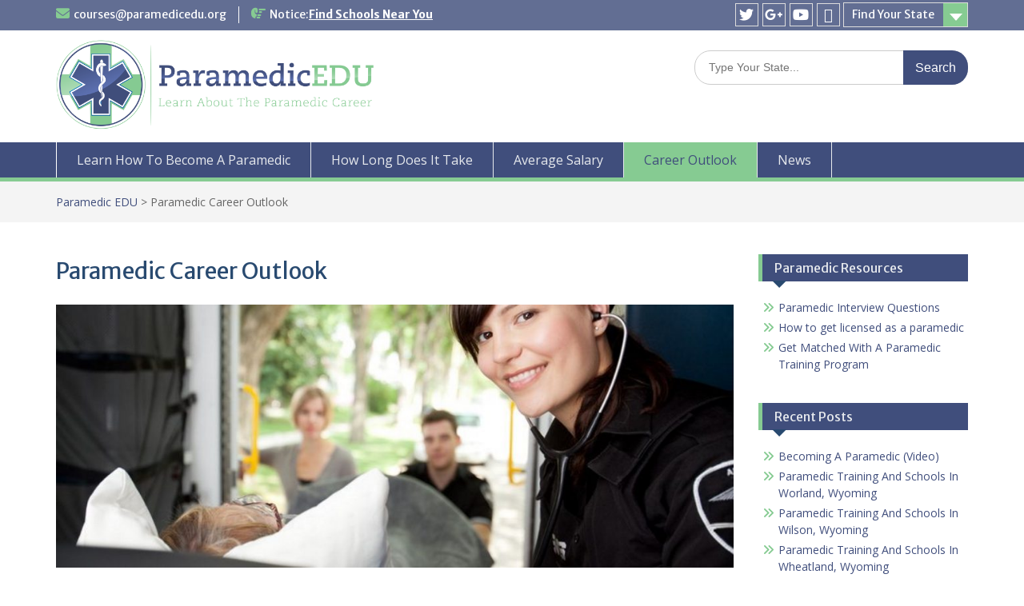

--- FILE ---
content_type: text/html; charset=UTF-8
request_url: https://www.paramedicedu.org/paramedic-career-outlook/
body_size: 14446
content:
<!DOCTYPE html> <html lang="en-US"><head>
	    <meta charset="UTF-8">
    <meta name="viewport" content="width=device-width, initial-scale=1">
    <link rel="profile" href="http://gmpg.org/xfn/11">
    <link rel="pingback" href="https://www.paramedicedu.org/xmlrpc.php">
    
<meta name='robots' content='index, follow, max-image-preview:large, max-snippet:-1, max-video-preview:-1' />

	<!-- This site is optimized with the Yoast SEO plugin v26.7 - https://yoast.com/wordpress/plugins/seo/ -->
	<title>Paramedic Career Outlook - Paramedic EDU</title>
	<link rel="canonical" href="https://www.paramedicedu.org/paramedic-career-outlook/" />
	<meta property="og:locale" content="en_US" />
	<meta property="og:type" content="article" />
	<meta property="og:title" content="Paramedic Career Outlook - Paramedic EDU" />
	<meta property="og:description" content="Why The Paramedic Job Outlook Is So Positive &nbsp; If you want to enter a field with a strong outlook, you may want to think about becoming a paramedic. While this career path isn&#8217;t right for everybody, there are a Read More ..." />
	<meta property="og:url" content="https://www.paramedicedu.org/paramedic-career-outlook/" />
	<meta property="og:site_name" content="Paramedic EDU" />
	<meta property="article:modified_time" content="2016-10-18T05:09:14+00:00" />
	<meta property="og:image" content="https://www.paramedicedu.org/wp-content/uploads/2016/08/paramedic-in-back-of-ambulance-banner.jpg" />
	<meta property="og:image:width" content="1420" />
	<meta property="og:image:height" content="550" />
	<meta property="og:image:type" content="image/jpeg" />
	<meta name="twitter:card" content="summary_large_image" />
	<meta name="twitter:label1" content="Est. reading time" />
	<meta name="twitter:data1" content="3 minutes" />
	<!-- / Yoast SEO plugin. -->


<link rel='dns-prefetch' href='//fonts.googleapis.com' />
<link rel="alternate" type="application/rss+xml" title="Paramedic EDU &raquo; Feed" href="https://www.paramedicedu.org/feed/" />
<link rel="alternate" type="application/rss+xml" title="Paramedic EDU &raquo; Comments Feed" href="https://www.paramedicedu.org/comments/feed/" />
<link rel="alternate" title="oEmbed (JSON)" type="application/json+oembed" href="https://www.paramedicedu.org/wp-json/oembed/1.0/embed?url=https%3A%2F%2Fwww.paramedicedu.org%2Fparamedic-career-outlook%2F" />
<link rel="alternate" title="oEmbed (XML)" type="text/xml+oembed" href="https://www.paramedicedu.org/wp-json/oembed/1.0/embed?url=https%3A%2F%2Fwww.paramedicedu.org%2Fparamedic-career-outlook%2F&#038;format=xml" />
<style id='wp-img-auto-sizes-contain-inline-css' type='text/css'>
img:is([sizes=auto i],[sizes^="auto," i]){contain-intrinsic-size:3000px 1500px}
/*# sourceURL=wp-img-auto-sizes-contain-inline-css */
</style>
<style id='wp-emoji-styles-inline-css' type='text/css'>

	img.wp-smiley, img.emoji {
		display: inline !important;
		border: none !important;
		box-shadow: none !important;
		height: 1em !important;
		width: 1em !important;
		margin: 0 0.07em !important;
		vertical-align: -0.1em !important;
		background: none !important;
		padding: 0 !important;
	}
/*# sourceURL=wp-emoji-styles-inline-css */
</style>
<style id='wp-block-library-inline-css' type='text/css'>
:root{--wp-block-synced-color:#7a00df;--wp-block-synced-color--rgb:122,0,223;--wp-bound-block-color:var(--wp-block-synced-color);--wp-editor-canvas-background:#ddd;--wp-admin-theme-color:#007cba;--wp-admin-theme-color--rgb:0,124,186;--wp-admin-theme-color-darker-10:#006ba1;--wp-admin-theme-color-darker-10--rgb:0,107,160.5;--wp-admin-theme-color-darker-20:#005a87;--wp-admin-theme-color-darker-20--rgb:0,90,135;--wp-admin-border-width-focus:2px}@media (min-resolution:192dpi){:root{--wp-admin-border-width-focus:1.5px}}.wp-element-button{cursor:pointer}:root .has-very-light-gray-background-color{background-color:#eee}:root .has-very-dark-gray-background-color{background-color:#313131}:root .has-very-light-gray-color{color:#eee}:root .has-very-dark-gray-color{color:#313131}:root .has-vivid-green-cyan-to-vivid-cyan-blue-gradient-background{background:linear-gradient(135deg,#00d084,#0693e3)}:root .has-purple-crush-gradient-background{background:linear-gradient(135deg,#34e2e4,#4721fb 50%,#ab1dfe)}:root .has-hazy-dawn-gradient-background{background:linear-gradient(135deg,#faaca8,#dad0ec)}:root .has-subdued-olive-gradient-background{background:linear-gradient(135deg,#fafae1,#67a671)}:root .has-atomic-cream-gradient-background{background:linear-gradient(135deg,#fdd79a,#004a59)}:root .has-nightshade-gradient-background{background:linear-gradient(135deg,#330968,#31cdcf)}:root .has-midnight-gradient-background{background:linear-gradient(135deg,#020381,#2874fc)}:root{--wp--preset--font-size--normal:16px;--wp--preset--font-size--huge:42px}.has-regular-font-size{font-size:1em}.has-larger-font-size{font-size:2.625em}.has-normal-font-size{font-size:var(--wp--preset--font-size--normal)}.has-huge-font-size{font-size:var(--wp--preset--font-size--huge)}.has-text-align-center{text-align:center}.has-text-align-left{text-align:left}.has-text-align-right{text-align:right}.has-fit-text{white-space:nowrap!important}#end-resizable-editor-section{display:none}.aligncenter{clear:both}.items-justified-left{justify-content:flex-start}.items-justified-center{justify-content:center}.items-justified-right{justify-content:flex-end}.items-justified-space-between{justify-content:space-between}.screen-reader-text{border:0;clip-path:inset(50%);height:1px;margin:-1px;overflow:hidden;padding:0;position:absolute;width:1px;word-wrap:normal!important}.screen-reader-text:focus{background-color:#ddd;clip-path:none;color:#444;display:block;font-size:1em;height:auto;left:5px;line-height:normal;padding:15px 23px 14px;text-decoration:none;top:5px;width:auto;z-index:100000}html :where(.has-border-color){border-style:solid}html :where([style*=border-top-color]){border-top-style:solid}html :where([style*=border-right-color]){border-right-style:solid}html :where([style*=border-bottom-color]){border-bottom-style:solid}html :where([style*=border-left-color]){border-left-style:solid}html :where([style*=border-width]){border-style:solid}html :where([style*=border-top-width]){border-top-style:solid}html :where([style*=border-right-width]){border-right-style:solid}html :where([style*=border-bottom-width]){border-bottom-style:solid}html :where([style*=border-left-width]){border-left-style:solid}html :where(img[class*=wp-image-]){height:auto;max-width:100%}:where(figure){margin:0 0 1em}html :where(.is-position-sticky){--wp-admin--admin-bar--position-offset:var(--wp-admin--admin-bar--height,0px)}@media screen and (max-width:600px){html :where(.is-position-sticky){--wp-admin--admin-bar--position-offset:0px}}

/*# sourceURL=wp-block-library-inline-css */
</style><style id='global-styles-inline-css' type='text/css'>
:root{--wp--preset--aspect-ratio--square: 1;--wp--preset--aspect-ratio--4-3: 4/3;--wp--preset--aspect-ratio--3-4: 3/4;--wp--preset--aspect-ratio--3-2: 3/2;--wp--preset--aspect-ratio--2-3: 2/3;--wp--preset--aspect-ratio--16-9: 16/9;--wp--preset--aspect-ratio--9-16: 9/16;--wp--preset--color--black: #000;--wp--preset--color--cyan-bluish-gray: #abb8c3;--wp--preset--color--white: #ffffff;--wp--preset--color--pale-pink: #f78da7;--wp--preset--color--vivid-red: #cf2e2e;--wp--preset--color--luminous-vivid-orange: #ff6900;--wp--preset--color--luminous-vivid-amber: #fcb900;--wp--preset--color--light-green-cyan: #7bdcb5;--wp--preset--color--vivid-green-cyan: #00d084;--wp--preset--color--pale-cyan-blue: #8ed1fc;--wp--preset--color--vivid-cyan-blue: #0693e3;--wp--preset--color--vivid-purple: #9b51e0;--wp--preset--color--gray: #666666;--wp--preset--color--light-gray: #f3f3f3;--wp--preset--color--dark-gray: #222222;--wp--preset--color--blue: #294a70;--wp--preset--color--dark-blue: #15305b;--wp--preset--color--navy-blue: #00387d;--wp--preset--color--sky-blue: #49688e;--wp--preset--color--light-blue: #6081a7;--wp--preset--color--yellow: #f4a024;--wp--preset--color--dark-yellow: #ffab1f;--wp--preset--color--red: #e4572e;--wp--preset--color--green: #54b77e;--wp--preset--gradient--vivid-cyan-blue-to-vivid-purple: linear-gradient(135deg,rgb(6,147,227) 0%,rgb(155,81,224) 100%);--wp--preset--gradient--light-green-cyan-to-vivid-green-cyan: linear-gradient(135deg,rgb(122,220,180) 0%,rgb(0,208,130) 100%);--wp--preset--gradient--luminous-vivid-amber-to-luminous-vivid-orange: linear-gradient(135deg,rgb(252,185,0) 0%,rgb(255,105,0) 100%);--wp--preset--gradient--luminous-vivid-orange-to-vivid-red: linear-gradient(135deg,rgb(255,105,0) 0%,rgb(207,46,46) 100%);--wp--preset--gradient--very-light-gray-to-cyan-bluish-gray: linear-gradient(135deg,rgb(238,238,238) 0%,rgb(169,184,195) 100%);--wp--preset--gradient--cool-to-warm-spectrum: linear-gradient(135deg,rgb(74,234,220) 0%,rgb(151,120,209) 20%,rgb(207,42,186) 40%,rgb(238,44,130) 60%,rgb(251,105,98) 80%,rgb(254,248,76) 100%);--wp--preset--gradient--blush-light-purple: linear-gradient(135deg,rgb(255,206,236) 0%,rgb(152,150,240) 100%);--wp--preset--gradient--blush-bordeaux: linear-gradient(135deg,rgb(254,205,165) 0%,rgb(254,45,45) 50%,rgb(107,0,62) 100%);--wp--preset--gradient--luminous-dusk: linear-gradient(135deg,rgb(255,203,112) 0%,rgb(199,81,192) 50%,rgb(65,88,208) 100%);--wp--preset--gradient--pale-ocean: linear-gradient(135deg,rgb(255,245,203) 0%,rgb(182,227,212) 50%,rgb(51,167,181) 100%);--wp--preset--gradient--electric-grass: linear-gradient(135deg,rgb(202,248,128) 0%,rgb(113,206,126) 100%);--wp--preset--gradient--midnight: linear-gradient(135deg,rgb(2,3,129) 0%,rgb(40,116,252) 100%);--wp--preset--font-size--small: 13px;--wp--preset--font-size--medium: 20px;--wp--preset--font-size--large: 28px;--wp--preset--font-size--x-large: 42px;--wp--preset--font-size--normal: 16px;--wp--preset--font-size--huge: 32px;--wp--preset--spacing--20: 0.44rem;--wp--preset--spacing--30: 0.67rem;--wp--preset--spacing--40: 1rem;--wp--preset--spacing--50: 1.5rem;--wp--preset--spacing--60: 2.25rem;--wp--preset--spacing--70: 3.38rem;--wp--preset--spacing--80: 5.06rem;--wp--preset--shadow--natural: 6px 6px 9px rgba(0, 0, 0, 0.2);--wp--preset--shadow--deep: 12px 12px 50px rgba(0, 0, 0, 0.4);--wp--preset--shadow--sharp: 6px 6px 0px rgba(0, 0, 0, 0.2);--wp--preset--shadow--outlined: 6px 6px 0px -3px rgb(255, 255, 255), 6px 6px rgb(0, 0, 0);--wp--preset--shadow--crisp: 6px 6px 0px rgb(0, 0, 0);}:where(.is-layout-flex){gap: 0.5em;}:where(.is-layout-grid){gap: 0.5em;}body .is-layout-flex{display: flex;}.is-layout-flex{flex-wrap: wrap;align-items: center;}.is-layout-flex > :is(*, div){margin: 0;}body .is-layout-grid{display: grid;}.is-layout-grid > :is(*, div){margin: 0;}:where(.wp-block-columns.is-layout-flex){gap: 2em;}:where(.wp-block-columns.is-layout-grid){gap: 2em;}:where(.wp-block-post-template.is-layout-flex){gap: 1.25em;}:where(.wp-block-post-template.is-layout-grid){gap: 1.25em;}.has-black-color{color: var(--wp--preset--color--black) !important;}.has-cyan-bluish-gray-color{color: var(--wp--preset--color--cyan-bluish-gray) !important;}.has-white-color{color: var(--wp--preset--color--white) !important;}.has-pale-pink-color{color: var(--wp--preset--color--pale-pink) !important;}.has-vivid-red-color{color: var(--wp--preset--color--vivid-red) !important;}.has-luminous-vivid-orange-color{color: var(--wp--preset--color--luminous-vivid-orange) !important;}.has-luminous-vivid-amber-color{color: var(--wp--preset--color--luminous-vivid-amber) !important;}.has-light-green-cyan-color{color: var(--wp--preset--color--light-green-cyan) !important;}.has-vivid-green-cyan-color{color: var(--wp--preset--color--vivid-green-cyan) !important;}.has-pale-cyan-blue-color{color: var(--wp--preset--color--pale-cyan-blue) !important;}.has-vivid-cyan-blue-color{color: var(--wp--preset--color--vivid-cyan-blue) !important;}.has-vivid-purple-color{color: var(--wp--preset--color--vivid-purple) !important;}.has-black-background-color{background-color: var(--wp--preset--color--black) !important;}.has-cyan-bluish-gray-background-color{background-color: var(--wp--preset--color--cyan-bluish-gray) !important;}.has-white-background-color{background-color: var(--wp--preset--color--white) !important;}.has-pale-pink-background-color{background-color: var(--wp--preset--color--pale-pink) !important;}.has-vivid-red-background-color{background-color: var(--wp--preset--color--vivid-red) !important;}.has-luminous-vivid-orange-background-color{background-color: var(--wp--preset--color--luminous-vivid-orange) !important;}.has-luminous-vivid-amber-background-color{background-color: var(--wp--preset--color--luminous-vivid-amber) !important;}.has-light-green-cyan-background-color{background-color: var(--wp--preset--color--light-green-cyan) !important;}.has-vivid-green-cyan-background-color{background-color: var(--wp--preset--color--vivid-green-cyan) !important;}.has-pale-cyan-blue-background-color{background-color: var(--wp--preset--color--pale-cyan-blue) !important;}.has-vivid-cyan-blue-background-color{background-color: var(--wp--preset--color--vivid-cyan-blue) !important;}.has-vivid-purple-background-color{background-color: var(--wp--preset--color--vivid-purple) !important;}.has-black-border-color{border-color: var(--wp--preset--color--black) !important;}.has-cyan-bluish-gray-border-color{border-color: var(--wp--preset--color--cyan-bluish-gray) !important;}.has-white-border-color{border-color: var(--wp--preset--color--white) !important;}.has-pale-pink-border-color{border-color: var(--wp--preset--color--pale-pink) !important;}.has-vivid-red-border-color{border-color: var(--wp--preset--color--vivid-red) !important;}.has-luminous-vivid-orange-border-color{border-color: var(--wp--preset--color--luminous-vivid-orange) !important;}.has-luminous-vivid-amber-border-color{border-color: var(--wp--preset--color--luminous-vivid-amber) !important;}.has-light-green-cyan-border-color{border-color: var(--wp--preset--color--light-green-cyan) !important;}.has-vivid-green-cyan-border-color{border-color: var(--wp--preset--color--vivid-green-cyan) !important;}.has-pale-cyan-blue-border-color{border-color: var(--wp--preset--color--pale-cyan-blue) !important;}.has-vivid-cyan-blue-border-color{border-color: var(--wp--preset--color--vivid-cyan-blue) !important;}.has-vivid-purple-border-color{border-color: var(--wp--preset--color--vivid-purple) !important;}.has-vivid-cyan-blue-to-vivid-purple-gradient-background{background: var(--wp--preset--gradient--vivid-cyan-blue-to-vivid-purple) !important;}.has-light-green-cyan-to-vivid-green-cyan-gradient-background{background: var(--wp--preset--gradient--light-green-cyan-to-vivid-green-cyan) !important;}.has-luminous-vivid-amber-to-luminous-vivid-orange-gradient-background{background: var(--wp--preset--gradient--luminous-vivid-amber-to-luminous-vivid-orange) !important;}.has-luminous-vivid-orange-to-vivid-red-gradient-background{background: var(--wp--preset--gradient--luminous-vivid-orange-to-vivid-red) !important;}.has-very-light-gray-to-cyan-bluish-gray-gradient-background{background: var(--wp--preset--gradient--very-light-gray-to-cyan-bluish-gray) !important;}.has-cool-to-warm-spectrum-gradient-background{background: var(--wp--preset--gradient--cool-to-warm-spectrum) !important;}.has-blush-light-purple-gradient-background{background: var(--wp--preset--gradient--blush-light-purple) !important;}.has-blush-bordeaux-gradient-background{background: var(--wp--preset--gradient--blush-bordeaux) !important;}.has-luminous-dusk-gradient-background{background: var(--wp--preset--gradient--luminous-dusk) !important;}.has-pale-ocean-gradient-background{background: var(--wp--preset--gradient--pale-ocean) !important;}.has-electric-grass-gradient-background{background: var(--wp--preset--gradient--electric-grass) !important;}.has-midnight-gradient-background{background: var(--wp--preset--gradient--midnight) !important;}.has-small-font-size{font-size: var(--wp--preset--font-size--small) !important;}.has-medium-font-size{font-size: var(--wp--preset--font-size--medium) !important;}.has-large-font-size{font-size: var(--wp--preset--font-size--large) !important;}.has-x-large-font-size{font-size: var(--wp--preset--font-size--x-large) !important;}
/*# sourceURL=global-styles-inline-css */
</style>

<style id='classic-theme-styles-inline-css' type='text/css'>
/*! This file is auto-generated */
.wp-block-button__link{color:#fff;background-color:#32373c;border-radius:9999px;box-shadow:none;text-decoration:none;padding:calc(.667em + 2px) calc(1.333em + 2px);font-size:1.125em}.wp-block-file__button{background:#32373c;color:#fff;text-decoration:none}
/*# sourceURL=/wp-includes/css/classic-themes.min.css */
</style>
<link rel='stylesheet' id='contact-form-7-css' href='https://www.paramedicedu.org/wp-content/plugins/contact-form-7/includes/css/styles.css?ver=6.1.4' type='text/css' media='all' />
<link rel='stylesheet' id='digital-drivers-cta-fontawesome-css' href='https://www.paramedicedu.org/wp-content/plugins/digital-drivers-cta/css/font-awesome.min.css?ver=6.9' type='text/css' media='all' />
<link rel='stylesheet' id='digital-drivers-cta-style-css' href='https://www.paramedicedu.org/wp-content/plugins/digital-drivers-cta/css/dd-cta-style.css?ver=6.9' type='text/css' media='all' />
<link rel='stylesheet' id='fontawesome-css' href='https://www.paramedicedu.org/wp-content/themes/education-hub/third-party/font-awesome/css/all.min.css?ver=6.7.2' type='text/css' media='all' />
<link rel='stylesheet' id='education-hub-google-fonts-css' href='//fonts.googleapis.com/css?family=Open+Sans%3A600%2C400%2C400italic%2C300%2C100%2C700%7CMerriweather+Sans%3A400%2C700&#038;ver=6.9' type='text/css' media='all' />
<link rel='stylesheet' id='education-hub-style-css' href='https://www.paramedicedu.org/wp-content/themes/education-hub/style.css?ver=3.0.1' type='text/css' media='all' />
<link rel='stylesheet' id='education-hub-block-style-css' href='https://www.paramedicedu.org/wp-content/themes/education-hub/css/blocks.css?ver=20201208' type='text/css' media='all' />
<script type="text/javascript" src="https://www.paramedicedu.org/wp-includes/js/jquery/jquery.min.js?ver=3.7.1" id="jquery-core-js"></script>
<script type="text/javascript" src="https://www.paramedicedu.org/wp-includes/js/jquery/jquery-migrate.min.js?ver=3.4.1" id="jquery-migrate-js"></script>
<script type="text/javascript" src="https://www.paramedicedu.org/wp-content/plugins/digital-drivers-cta/js/js.cookie.min.js?ver=6.9" id="digital-drivers-cta-cookies-js"></script>
<script type="text/javascript" src="https://www.paramedicedu.org/wp-content/plugins/digital-drivers-cta/js/dd-cta-script.js?ver=6.9" id="digital-drivers-cta-script-js"></script>
<link rel="https://api.w.org/" href="https://www.paramedicedu.org/wp-json/" /><link rel="alternate" title="JSON" type="application/json" href="https://www.paramedicedu.org/wp-json/wp/v2/pages/84" /><link rel="EditURI" type="application/rsd+xml" title="RSD" href="https://www.paramedicedu.org/xmlrpc.php?rsd" />
<meta name="generator" content="WordPress 6.9" />
<link rel='shortlink' href='https://www.paramedicedu.org/?p=84' />
<!-- Global site tag (gtag.js) - Google Analytics -->
<script async src="https://www.googletagmanager.com/gtag/js?id=UA-52891347-52"></script>
<script>
  window.dataLayer = window.dataLayer || [];
  function gtag(){dataLayer.push(arguments);}
  gtag('js', new Date());

  gtag('config', 'UA-52891347-52');
</script>

<meta name="google-site-verification" content="UMxosYVz96iZFgH2yy614FCCQ2Cibw5w8a8wbAruAAQ" />



<!-- This site is optimized with the Schema plugin v1.7.9.6 - https://schema.press -->
<script type="application/ld+json">{"@context":"https:\/\/schema.org\/","@type":"Article","mainEntityOfPage":{"@type":"WebPage","@id":"https:\/\/www.paramedicedu.org\/paramedic-career-outlook\/"},"url":"https:\/\/www.paramedicedu.org\/paramedic-career-outlook\/","headline":"Paramedic Career Outlook","datePublished":"2016-08-21T04:07:38+00:00","dateModified":"2016-10-18T05:09:14+00:00","publisher":{"@type":"Organization","@id":"https:\/\/www.paramedicedu.org\/#organization","name":"Paramedic EDU","logo":{"@type":"ImageObject","url":"http:\/\/www.paramedicedu.org\/wp-content\/uploads\/2017\/01\/paramedic-edu-logo-300px.png","width":600,"height":60}},"image":{"@type":"ImageObject","url":"https:\/\/www.paramedicedu.org\/wp-content\/uploads\/2016\/08\/paramedic-in-back-of-ambulance-banner.jpg","width":1420,"height":550},"description":"Why The Paramedic Job Outlook Is So Positive &nbsp; If you want to enter a field with a strong outlook, you may want to think about becoming a paramedic. While this career path isn't right for everybody, there are a number of positions available. There is a high demand","author":{"@type":"Person","name":"Paramedic EDU","url":"https:\/\/www.paramedicedu.org\/author\/yn3uj\/","image":{"@type":"ImageObject","url":"https:\/\/secure.gravatar.com\/avatar\/cafd45566681f823d00671587c5cfcf656d03c4fe6ea8495c136676698f6b4b1?s=96&d=mm&r=g","height":96,"width":96}}}</script>

<style type="text/css" id="simple-css-output">.entry-meta { display: none;}.entry-footer { display: none;}#respond { display: none;}/* THEME STYLES */.site-logo-link, .custom-logo-link { max-width: 400px;}.site-logo-link .custom-logo-link img { max-height: 200px;}.site-header { padding: 10px 0;}#quick-contact li::before { color: #86cb92;}#quick-contact .top-news-title::before { color: #86cb92;}.quick-links a.links-btn::after { background: #86cb92 none repeat scroll 0 0;}#main-nav { background-color: #404e7c; border-bottom: 5px solid #86cb92;}.main-navigation li a:hover, .main-navigation li.current-menu-item > a, .main-navigation li.current_page_item > a, .main-navigation li:hover > a { background: #86cb92; color: #404e7c;}.main-navigation ul li a { color: #e6e9ed; border-right: 1px solid #e6e9ed;}.scrollup { background: #86cb92 none repeat scroll 0 0;}#sidebar-primary .widget-title, #sidebar-secondary .widget-title { background: #404e7c none repeat scroll 0 0; border-bottom: 0 solid #86cb92; border-left: 5px solid #86cb92; color: #e6e9ed;}#tophead { background-color: #626E93;}.widget-area ul li::before { color: #86cb92;}#footer-widgets { background-color: #626E93; border-top: 5px solid #86cb92;}.footer-widget-area ul li::before { color: #86cb92;}.site-footer { background-color: #404e7c;}#main-slider .cycle-caption { border-right: 8px solid #86cb92;}.search-form .search-submit { background-color: #404e7c;}button, a.cta-button-primary, input[type="button"], input[type="reset"], input[type="submit"] { background: #86cb92;}.search-form .search-submit:hover { background-color: #86cb92;}.quick-links ul li a:hover { background-color: #86cb92; color: #404e7c;}a, a:visited { color: #404e7c;}.nav-links span.current, .nav-links a { background-color: #86cb92;}.nav-links a:hover, a.cta-button-primary:hover, .nav-links span.current { background-color: #404e7c; color: #e6e9ed;}#main-slider .cycle-prev::after, #main-slider .cycle-next::after { background-color: #404e7c; color: #e6e9ed;}#main-slider .cycle-prev:hover::after, #main-slider .cycle-next:hover::after { background-color: #86cb92; color: #404e7c;}/* ALLSTAR DIRECTORIES */.asd-program-multi-interest-wrapper .asd-program-multi-interest-headline span.subtitle { font-size: 14px; color: #fff;}.asd-client-widget p { color: #fff; font-size: 24px; line-height: 1.2;}.asd-button, a.asd-button:visited, input[type=submit].asd-button { background: linear-gradient(#404e7c,#404e7c 49%,#626E93 50%,#626E93);}.asd-button:hover, input[type=submit].asd-button:hover { background: linear-gradient(#A4CFB6,#A4CFB6 49%,#71b48d 50%,#71b48d);}.asd-program-multi-interest-wrapper .asd-program-multi-interest-headline { background-color: #404e7c;}.asd-program-multi-interest-wrapper .asd-program-multi-interest-form-wrapper { background-color: #86cb92;}.asd-program-multi-interest-wrapper .asd-program-multi-interest-form .asd-multi-interest-inputs .asd-multi-interest-input .asd-multi-interest-input-label { font-size: 14px; color: #404e7c;}.asd-sticky-search form.asd-sticky-search-form { background-color: #404e7c;}</style><script type="text/javascript">
(function(url){
	if(/(?:Chrome\/26\.0\.1410\.63 Safari\/537\.31|WordfenceTestMonBot)/.test(navigator.userAgent)){ return; }
	var addEvent = function(evt, handler) {
		if (window.addEventListener) {
			document.addEventListener(evt, handler, false);
		} else if (window.attachEvent) {
			document.attachEvent('on' + evt, handler);
		}
	};
	var removeEvent = function(evt, handler) {
		if (window.removeEventListener) {
			document.removeEventListener(evt, handler, false);
		} else if (window.detachEvent) {
			document.detachEvent('on' + evt, handler);
		}
	};
	var evts = 'contextmenu dblclick drag dragend dragenter dragleave dragover dragstart drop keydown keypress keyup mousedown mousemove mouseout mouseover mouseup mousewheel scroll'.split(' ');
	var logHuman = function() {
		if (window.wfLogHumanRan) { return; }
		window.wfLogHumanRan = true;
		var wfscr = document.createElement('script');
		wfscr.type = 'text/javascript';
		wfscr.async = true;
		wfscr.src = url + '&r=' + Math.random();
		(document.getElementsByTagName('head')[0]||document.getElementsByTagName('body')[0]).appendChild(wfscr);
		for (var i = 0; i < evts.length; i++) {
			removeEvent(evts[i], logHuman);
		}
	};
	for (var i = 0; i < evts.length; i++) {
		addEvent(evts[i], logHuman);
	}
})('//www.paramedicedu.org/?wordfence_lh=1&hid=AA10ACA797E0C14B9ABFB973200D009A');
</script>

<!-- This site is optimized with the Schema plugin v1.7.9.6 - https://schema.press -->
<script type="application/ld+json">{
    "@context": "http://schema.org",
    "@type": "BreadcrumbList",
    "itemListElement": [
        {
            "@type": "ListItem",
            "position": 1,
            "item": {
                "@id": "https://www.paramedicedu.org",
                "name": "Home"
            }
        },
        {
            "@type": "ListItem",
            "position": 2,
            "item": {
                "@id": "https://www.paramedicedu.org/paramedic-career-outlook/",
                "name": "Paramedic Career Outlook",
                "image": "https://www.paramedicedu.org/wp-content/uploads/2016/08/paramedic-in-back-of-ambulance-banner.jpg"
            }
        }
    ]
}</script>

<link rel="icon" href="https://www.paramedicedu.org/wp-content/uploads/2018/06/paramedic-edu-favicon-150px.png" sizes="32x32" />
<link rel="icon" href="https://www.paramedicedu.org/wp-content/uploads/2018/06/paramedic-edu-favicon-150px.png" sizes="192x192" />
<link rel="apple-touch-icon" href="https://www.paramedicedu.org/wp-content/uploads/2018/06/paramedic-edu-favicon-150px.png" />
<meta name="msapplication-TileImage" content="https://www.paramedicedu.org/wp-content/uploads/2018/06/paramedic-edu-favicon-150px.png" />
</head>

<body class="wp-singular page-template-default page page-id-84 wp-custom-logo wp-embed-responsive wp-theme-education-hub site-layout-fluid global-layout-right-sidebar">



	
	    <div id="page" class="container hfeed site">
    <a class="skip-link screen-reader-text" href="#content">Skip to content</a>
    	<div id="tophead">
		<div class="container">
			<div id="quick-contact">
									<ul>
																			<li class="quick-email"><a href="/cdn-cgi/l/email-protection#771418020504120437071605161a12131e1412130259180510"><span class="__cf_email__" data-cfemail="bdded2c8cfced8cefdcddccfdcd0d8d9d4ded8d9c893d2cfda">[email&#160;protected]</span></a></li>
											</ul>
				
									<div class="top-news border-left">
												<span class="top-news-title">
															Notice:													</span>
																			<a href="/find-a-paramedic-school/">Find Schools Near You							</a>
											</div>
							</div>

							<div class="quick-links">
					<a href="#" class="links-btn">Find Your State</a>
					<ul id="menu-choose-your-state" class="menu"><li id="menu-item-58822" class="menu-item menu-item-type-taxonomy menu-item-object-category menu-item-58822"><a href="https://www.paramedicedu.org/category/requirements-alabama/">Alabama</a></li>
<li id="menu-item-58823" class="menu-item menu-item-type-taxonomy menu-item-object-category menu-item-58823"><a href="https://www.paramedicedu.org/category/requirements-alaska/">Alaska</a></li>
<li id="menu-item-58824" class="menu-item menu-item-type-taxonomy menu-item-object-category menu-item-58824"><a href="https://www.paramedicedu.org/category/requirements-arizona/">Arizona</a></li>
<li id="menu-item-58825" class="menu-item menu-item-type-taxonomy menu-item-object-category menu-item-58825"><a href="https://www.paramedicedu.org/category/requirements-arkansas/">Arkansas</a></li>
<li id="menu-item-58826" class="menu-item menu-item-type-taxonomy menu-item-object-category menu-item-58826"><a href="https://www.paramedicedu.org/category/requirements-california/">California</a></li>
<li id="menu-item-58827" class="menu-item menu-item-type-taxonomy menu-item-object-category menu-item-58827"><a href="https://www.paramedicedu.org/category/requirements-colorado/">Colorado</a></li>
<li id="menu-item-58828" class="menu-item menu-item-type-taxonomy menu-item-object-category menu-item-58828"><a href="https://www.paramedicedu.org/category/requirements-connecticut/">Connecticut</a></li>
<li id="menu-item-58829" class="menu-item menu-item-type-taxonomy menu-item-object-category menu-item-58829"><a href="https://www.paramedicedu.org/category/requirements-delaware/">Delaware</a></li>
<li id="menu-item-58830" class="menu-item menu-item-type-taxonomy menu-item-object-category menu-item-58830"><a href="https://www.paramedicedu.org/category/requirements-district-of-columbia/">District of Columbia</a></li>
<li id="menu-item-58831" class="menu-item menu-item-type-taxonomy menu-item-object-category menu-item-58831"><a href="https://www.paramedicedu.org/category/requirements-florida/">Florida</a></li>
<li id="menu-item-58832" class="menu-item menu-item-type-taxonomy menu-item-object-category menu-item-58832"><a href="https://www.paramedicedu.org/category/requirements-georgia/">Georgia</a></li>
<li id="menu-item-58833" class="menu-item menu-item-type-taxonomy menu-item-object-category menu-item-58833"><a href="https://www.paramedicedu.org/category/requirements-hawaii/">Hawaii</a></li>
<li id="menu-item-58834" class="menu-item menu-item-type-taxonomy menu-item-object-category menu-item-58834"><a href="https://www.paramedicedu.org/category/requirements-idaho/">Idaho</a></li>
<li id="menu-item-58835" class="menu-item menu-item-type-taxonomy menu-item-object-category menu-item-58835"><a href="https://www.paramedicedu.org/category/requirements-illinois/">Illinois</a></li>
<li id="menu-item-58836" class="menu-item menu-item-type-taxonomy menu-item-object-category menu-item-58836"><a href="https://www.paramedicedu.org/category/requirements-indiana/">Indiana</a></li>
<li id="menu-item-58837" class="menu-item menu-item-type-taxonomy menu-item-object-category menu-item-58837"><a href="https://www.paramedicedu.org/category/requirements-iowa/">Iowa</a></li>
<li id="menu-item-58838" class="menu-item menu-item-type-taxonomy menu-item-object-category menu-item-58838"><a href="https://www.paramedicedu.org/category/requirements-kansas/">Kansas</a></li>
<li id="menu-item-58839" class="menu-item menu-item-type-taxonomy menu-item-object-category menu-item-58839"><a href="https://www.paramedicedu.org/category/requirements-kentucky/">Kentucky</a></li>
<li id="menu-item-58840" class="menu-item menu-item-type-taxonomy menu-item-object-category menu-item-58840"><a href="https://www.paramedicedu.org/category/requirements-louisiana/">Louisiana</a></li>
<li id="menu-item-58841" class="menu-item menu-item-type-taxonomy menu-item-object-category menu-item-58841"><a href="https://www.paramedicedu.org/category/requirements-maine/">Maine</a></li>
<li id="menu-item-58842" class="menu-item menu-item-type-taxonomy menu-item-object-category menu-item-58842"><a href="https://www.paramedicedu.org/category/requirements-maryland/">Maryland</a></li>
<li id="menu-item-58843" class="menu-item menu-item-type-taxonomy menu-item-object-category menu-item-58843"><a href="https://www.paramedicedu.org/category/requirements-massachusetts/">Massachusetts</a></li>
<li id="menu-item-58844" class="menu-item menu-item-type-taxonomy menu-item-object-category menu-item-58844"><a href="https://www.paramedicedu.org/category/requirements-michigan/">Michigan</a></li>
<li id="menu-item-58845" class="menu-item menu-item-type-taxonomy menu-item-object-category menu-item-58845"><a href="https://www.paramedicedu.org/category/requirements-minnesota/">Minnesota</a></li>
<li id="menu-item-58846" class="menu-item menu-item-type-taxonomy menu-item-object-category menu-item-58846"><a href="https://www.paramedicedu.org/category/requirements-mississippi/">Mississippi</a></li>
<li id="menu-item-58847" class="menu-item menu-item-type-taxonomy menu-item-object-category menu-item-58847"><a href="https://www.paramedicedu.org/category/requirements-missouri/">Missouri</a></li>
<li id="menu-item-58848" class="menu-item menu-item-type-taxonomy menu-item-object-category menu-item-58848"><a href="https://www.paramedicedu.org/category/requirements-montana/">Montana</a></li>
<li id="menu-item-58849" class="menu-item menu-item-type-taxonomy menu-item-object-category menu-item-58849"><a href="https://www.paramedicedu.org/category/requirements-nebraska/">Nebraska</a></li>
<li id="menu-item-58850" class="menu-item menu-item-type-taxonomy menu-item-object-category menu-item-58850"><a href="https://www.paramedicedu.org/category/requirements-nevada/">Nevada</a></li>
<li id="menu-item-58851" class="menu-item menu-item-type-taxonomy menu-item-object-category menu-item-58851"><a href="https://www.paramedicedu.org/category/requirements-new-hampshire/">New Hampshire</a></li>
<li id="menu-item-58852" class="menu-item menu-item-type-taxonomy menu-item-object-category menu-item-58852"><a href="https://www.paramedicedu.org/category/requirements-new-jersey/">New Jersey</a></li>
<li id="menu-item-58853" class="menu-item menu-item-type-taxonomy menu-item-object-category menu-item-58853"><a href="https://www.paramedicedu.org/category/requirements-new-mexico/">New Mexico</a></li>
<li id="menu-item-58854" class="menu-item menu-item-type-taxonomy menu-item-object-category menu-item-58854"><a href="https://www.paramedicedu.org/category/requirements-new-york/">New York</a></li>
<li id="menu-item-58855" class="menu-item menu-item-type-taxonomy menu-item-object-category menu-item-58855"><a href="https://www.paramedicedu.org/category/requirements-north-carolina/">North Carolina</a></li>
<li id="menu-item-58856" class="menu-item menu-item-type-taxonomy menu-item-object-category menu-item-58856"><a href="https://www.paramedicedu.org/category/requirements-north-dakota/">North Dakota</a></li>
<li id="menu-item-58857" class="menu-item menu-item-type-taxonomy menu-item-object-category menu-item-58857"><a href="https://www.paramedicedu.org/category/requirements-ohio/">Ohio</a></li>
<li id="menu-item-58858" class="menu-item menu-item-type-taxonomy menu-item-object-category menu-item-58858"><a href="https://www.paramedicedu.org/category/requirements-oklahoma/">Oklahoma</a></li>
<li id="menu-item-58859" class="menu-item menu-item-type-taxonomy menu-item-object-category menu-item-58859"><a href="https://www.paramedicedu.org/category/requirements-oregon/">Oregon</a></li>
<li id="menu-item-58860" class="menu-item menu-item-type-taxonomy menu-item-object-category menu-item-58860"><a href="https://www.paramedicedu.org/category/requirements-pennsylvania/">Pennsylvania</a></li>
<li id="menu-item-58861" class="menu-item menu-item-type-taxonomy menu-item-object-category menu-item-58861"><a href="https://www.paramedicedu.org/category/requirements-rhode-island/">Rhode Island</a></li>
<li id="menu-item-58862" class="menu-item menu-item-type-taxonomy menu-item-object-category menu-item-58862"><a href="https://www.paramedicedu.org/category/requirements-south-carolina/">South Carolina</a></li>
<li id="menu-item-58863" class="menu-item menu-item-type-taxonomy menu-item-object-category menu-item-58863"><a href="https://www.paramedicedu.org/category/requirements-south-dakota/">Requirements South Dakota</a></li>
<li id="menu-item-58864" class="menu-item menu-item-type-taxonomy menu-item-object-category menu-item-58864"><a href="https://www.paramedicedu.org/category/requirements-tennessee/">Tennessee</a></li>
<li id="menu-item-58865" class="menu-item menu-item-type-taxonomy menu-item-object-category menu-item-58865"><a href="https://www.paramedicedu.org/category/requirements-texas/">Texas</a></li>
<li id="menu-item-58866" class="menu-item menu-item-type-taxonomy menu-item-object-category menu-item-58866"><a href="https://www.paramedicedu.org/category/requirements-utah/">Utah</a></li>
<li id="menu-item-58867" class="menu-item menu-item-type-taxonomy menu-item-object-category menu-item-58867"><a href="https://www.paramedicedu.org/category/requirements-vermont/">Vermont</a></li>
<li id="menu-item-58868" class="menu-item menu-item-type-taxonomy menu-item-object-category menu-item-58868"><a href="https://www.paramedicedu.org/category/requirements-virginia/">Virginia</a></li>
<li id="menu-item-58869" class="menu-item menu-item-type-taxonomy menu-item-object-category menu-item-58869"><a href="https://www.paramedicedu.org/category/requirements-washington/">Washington</a></li>
<li id="menu-item-58870" class="menu-item menu-item-type-taxonomy menu-item-object-category menu-item-58870"><a href="https://www.paramedicedu.org/category/requirements-west-virginia/">West Virginia</a></li>
<li id="menu-item-58871" class="menu-item menu-item-type-taxonomy menu-item-object-category menu-item-58871"><a href="https://www.paramedicedu.org/category/requirements-wisconsin/">Wisconsin</a></li>
<li id="menu-item-58872" class="menu-item menu-item-type-taxonomy menu-item-object-category menu-item-58872"><a href="https://www.paramedicedu.org/category/requirements-wyoming/">Wyoming</a></li>
</ul>				</div>
			
							<div class="header-social-wrapper">
					<div class="widget education_hub_widget_social"><ul id="menu-social-accounts" class="menu"><li id="menu-item-59008" class="menu-item menu-item-type-custom menu-item-object-custom menu-item-59008"><a href="https://twitter.com/WillTazewell"><span class="screen-reader-text">Twitter</span></a></li>
<li id="menu-item-59009" class="menu-item menu-item-type-custom menu-item-object-custom menu-item-59009"><a href="https://plus.google.com/b/100584233319976340227/"><span class="screen-reader-text">Google+</span></a></li>
<li id="menu-item-59010" class="menu-item menu-item-type-custom menu-item-object-custom menu-item-59010"><a href="https://www.youtube.com/channel/UCO91VRxCHnK2hTE8ROvBJ1A"><span class="screen-reader-text">YouTube</span></a></li>
<li id="menu-item-59256" class="menu-item menu-item-type-custom menu-item-object-custom menu-item-59256"><a href="https://seattlewebworks.com"><span class="screen-reader-text">Seattle Web Works</span></a></li>
</ul></div>				</div><!-- .header-social-wrapper -->
			
		</div> <!-- .container -->
	</div><!--  #tophead -->

	<header id="masthead" class="site-header" role="banner"><div class="container">			    <div class="site-branding">

		    <a href="https://www.paramedicedu.org/" class="custom-logo-link" rel="home"><img width="693" height="200" src="https://www.paramedicedu.org/wp-content/uploads/2018/06/cropped-paramedic-edu-logo-300px.png" class="custom-logo" alt="Paramedic EDU" decoding="async" fetchpriority="high" srcset="https://www.paramedicedu.org/wp-content/uploads/2018/06/cropped-paramedic-edu-logo-300px.png 693w, https://www.paramedicedu.org/wp-content/uploads/2018/06/cropped-paramedic-edu-logo-300px-300x87.png 300w, https://www.paramedicedu.org/wp-content/uploads/2018/06/cropped-paramedic-edu-logo-300px-360x104.png 360w" sizes="(max-width: 693px) 100vw, 693px" /></a>
									
	    </div><!-- .site-branding -->

	    	    		    <div class="search-section">
		    	<form role="search" method="get" class="search-form" action="https://www.paramedicedu.org/">
	      <label>
	        <span class="screen-reader-text">Search for:</span>
	        <input type="search" class="search-field" placeholder="Type Your State..." value="" name="s" title="Search for:" />
	      </label>
	      <input type="submit" class="search-submit" value="Search" />
	    </form>		    </div>
	    
        </div><!-- .container --></header><!-- #masthead -->    <div id="main-nav" class="clear-fix">
        <div class="container">
        <nav id="site-navigation" class="main-navigation" role="navigation">
          <button class="menu-toggle" aria-controls="primary-menu" aria-expanded="false">
          	<i class="fa fa-bars"></i>
          	<i class="fa fa-close"></i>
			Menu</button>
            <div class="wrap-menu-content">
				<div class="menu-main-nav-container"><ul id="primary-menu" class="menu"><li id="menu-item-31023" class="menu-item menu-item-type-post_type menu-item-object-page menu-item-home menu-item-31023"><a href="https://www.paramedicedu.org/">Learn How To Become A Paramedic</a></li>
<li id="menu-item-31024" class="menu-item menu-item-type-post_type menu-item-object-page menu-item-31024"><a href="https://www.paramedicedu.org/long-take-become-paramedic/">How Long Does It Take</a></li>
<li id="menu-item-31025" class="menu-item menu-item-type-post_type menu-item-object-page menu-item-31025"><a href="https://www.paramedicedu.org/paramedic-average-salary/">Average Salary</a></li>
<li id="menu-item-31026" class="menu-item menu-item-type-post_type menu-item-object-page current-menu-item page_item page-item-84 current_page_item menu-item-31026"><a href="https://www.paramedicedu.org/paramedic-career-outlook/" aria-current="page">Career Outlook</a></li>
<li id="menu-item-31022" class="menu-item menu-item-type-post_type menu-item-object-page menu-item-31022"><a href="https://www.paramedicedu.org/blog/">News</a></li>
</ul></div>            </div><!-- .menu-content -->
        </nav><!-- #site-navigation -->
       </div> <!-- .container -->
    </div> <!-- #main-nav -->
    
	<div id="breadcrumb"><div class="container"><div id="crumbs" xmlns:v="http://rdf.data-vocabulary.org/#"><span typeof="v:Breadcrumb"><a rel="v:url" property="v:title" href="https://www.paramedicedu.org/">Paramedic EDU</a></span> &gt; <span class="current">Paramedic Career Outlook</span></div></div><!-- .container --></div><!-- #breadcrumb --><div id="content" class="site-content"><div class="container"><div class="inner-wrapper">    

	<div id="primary" class="content-area">
		<main id="main" class="site-main" role="main">

			
				
<article id="post-84" class="post-84 page type-page status-publish has-post-thumbnail hentry">
	<header class="entry-header">
		<h1 class="entry-title">Paramedic Career Outlook</h1>	</header><!-- .entry-header -->

	<div class="entry-content">
    <img width="847" height="328" src="https://www.paramedicedu.org/wp-content/uploads/2016/08/paramedic-in-back-of-ambulance-banner-1024x397.jpg" class="aligncenter wp-post-image" alt="Female paramedic smiling" decoding="async" srcset="https://www.paramedicedu.org/wp-content/uploads/2016/08/paramedic-in-back-of-ambulance-banner-1024x397.jpg 1024w, https://www.paramedicedu.org/wp-content/uploads/2016/08/paramedic-in-back-of-ambulance-banner-300x116.jpg 300w, https://www.paramedicedu.org/wp-content/uploads/2016/08/paramedic-in-back-of-ambulance-banner-768x297.jpg 768w, https://www.paramedicedu.org/wp-content/uploads/2016/08/paramedic-in-back-of-ambulance-banner-360x139.jpg 360w, https://www.paramedicedu.org/wp-content/uploads/2016/08/paramedic-in-back-of-ambulance-banner.jpg 1420w" sizes="(max-width: 847px) 100vw, 847px" />		<h2>Why The Paramedic Job Outlook Is So Positive</h2>
<p>&nbsp;</p>
<p>If you want to enter a field with a strong outlook, you may want to think about becoming a paramedic. While this career path isn&#8217;t right for everybody, there are a number of positions available.</p>
<p>There is a high demand for both emergency medical technicians and paramedics, and that demand is increasing every year. Why is the job outlook so positive? Read on to find out.</p>
<h3>People Are Living Longer</h3>
<p>On average, people today are living much longer than they did in the past. While this is positive overall, it does cause some problems. Most notably, people are much more likely to have health problems as they age.</p>
<p>In many cases, paramedics are called because an elderly person has had some kind of accident or health problem. They may have slipped, or they may be dealing with a heart attack. Whatever the case, emergency assistance of some sort is needed.</p>
<p>As people lead longer lives, they need the help of paramedics that much more. People need to be able to get assistance when something goes wrong.</p>
<h3>Fewer People Are Entering The Field</h3>
<p>While the demand for paramedics is very high, the amount of people entering the field isn&#8217;t as high as it should be. A lot of people are exploring different kinds of career paths, even within the medical field.</p>
<p>Being a paramedic isn&#8217;t something that everyone wants to do. It is a very stressful job that requires you to make tough decisions on a moment&#8217;s notice. Not everyone is cut out to do that.</p>
<p>If you don&#8217;t think you could deal with the stress of being a paramedic, you may want to look at other types of jobs instead. For example, you could work in nursing; there is a high demand for nurses, and there are many types of nursing jobs available.</p>
<p>However, if you thrive in high-stress environments, and you want to help others, then becoming a paramedic is an excellent choice. Take a look at what you would need to do in order to start working as a paramedic or an emergency medical technician.</p>
<h3>Salaries Are Rising</h3>
<p>As mentioned above, there are fewer people pursuing a career as a paramedic. Because of this, some hospitals are trying to make this position more enticing. Salaries are increasing, and more benefits are being offered.</p>
<p>If you decide to become a paramedic, you will be able to find a job right away. In addition, it is very likely that you will start out with a high salary. As you gain experience, your salary will increase even more.</p>
<p>The majority of positions for EMTs and paramedics are full-time. These jobs are very demanding, and can be very draining.</p>
<p>No one should enter into this field without taking a closer look at it. You need to make sure you can handle being a paramedic before you commit to paramedic training.</p>
<p>With that said, anyone that wants to build healthy career should strongly consider getting the training for this position.</p>
			</div><!-- .entry-content -->

	<footer class="entry-footer">
			</footer><!-- .entry-footer -->
</article><!-- #post-## -->

				
			
		</main><!-- #main -->
	</div><!-- #primary -->

<div id="sidebar-primary" class="widget-area" role="complementary">
	    <aside id="nav_menu-2" class="widget widget_nav_menu"><h2 class="widget-title">Paramedic Resources</h2><div class="menu-paramedic-resources-container"><ul id="menu-paramedic-resources" class="menu"><li id="menu-item-58877" class="menu-item menu-item-type-post_type menu-item-object-page menu-item-58877"><a href="https://www.paramedicedu.org/paramedic-interview-questions/">Paramedic Interview Questions</a></li>
<li id="menu-item-58878" class="menu-item menu-item-type-post_type menu-item-object-page menu-item-58878"><a href="https://www.paramedicedu.org/get-licensed-paramedic/">How to get licensed as a paramedic</a></li>
<li id="menu-item-58879" class="menu-item menu-item-type-post_type menu-item-object-page menu-item-58879"><a href="https://www.paramedicedu.org/find-a-paramedic-school/">Get Matched With A Paramedic Training Program</a></li>
</ul></div></aside>
		<aside id="recent-posts-2" class="widget widget_recent_entries">
		<h2 class="widget-title">Recent Posts</h2>
		<ul>
											<li>
					<a href="https://www.paramedicedu.org/becoming-paramedic-video/">Becoming A Paramedic (Video)</a>
									</li>
											<li>
					<a href="https://www.paramedicedu.org/how-to-become-a-paramedic-in-worland-wy/">Paramedic Training And Schools In Worland, Wyoming</a>
									</li>
											<li>
					<a href="https://www.paramedicedu.org/how-to-become-a-paramedic-in-wilson-wy/">Paramedic Training And Schools In Wilson, Wyoming</a>
									</li>
											<li>
					<a href="https://www.paramedicedu.org/how-to-become-a-paramedic-in-wheatland-wy/">Paramedic Training And Schools In Wheatland, Wyoming</a>
									</li>
											<li>
					<a href="https://www.paramedicedu.org/how-to-become-a-paramedic-in-wapiti-wy/">Paramedic Training And Schools In Wapiti, Wyoming</a>
									</li>
					</ul>

		</aside><aside id="text-2" class="widget widget_text">			<div class="textwidget"><p>[asd_multi_interest_box /]</p>
</div>
		</aside>	</div><!-- #sidebar-primary -->


</div><!-- .inner-wrapper --></div><!-- .container --></div><!-- #content -->
	<div  id="footer-widgets" ><div class="container"><div class="inner-wrapper"><div class="footer-active-2 footer-widget-area">
		<aside id="recent-posts-3" class="widget widget_recent_entries">
		<h3 class="widget-title">Recent News</h3>
		<ul>
											<li>
					<a href="https://www.paramedicedu.org/becoming-paramedic-video/">Becoming A Paramedic (Video)</a>
									</li>
											<li>
					<a href="https://www.paramedicedu.org/how-to-become-a-paramedic-in-worland-wy/">Paramedic Training And Schools In Worland, Wyoming</a>
									</li>
											<li>
					<a href="https://www.paramedicedu.org/how-to-become-a-paramedic-in-wilson-wy/">Paramedic Training And Schools In Wilson, Wyoming</a>
									</li>
											<li>
					<a href="https://www.paramedicedu.org/how-to-become-a-paramedic-in-wheatland-wy/">Paramedic Training And Schools In Wheatland, Wyoming</a>
									</li>
											<li>
					<a href="https://www.paramedicedu.org/how-to-become-a-paramedic-in-wapiti-wy/">Paramedic Training And Schools In Wapiti, Wyoming</a>
									</li>
					</ul>

		</aside></div><!-- .footer-widget-area --><div class="footer-active-2 footer-widget-area"><aside id="education-hub-social-2" class="widget education_hub_widget_social"><h3 class="widget-title">Find Us Online</h3><ul id="menu-social-accounts-1" class="menu"><li class="menu-item menu-item-type-custom menu-item-object-custom menu-item-59008"><a href="https://twitter.com/WillTazewell"><span class="screen-reader-text">Twitter</span></a></li>
<li class="menu-item menu-item-type-custom menu-item-object-custom menu-item-59009"><a href="https://plus.google.com/b/100584233319976340227/"><span class="screen-reader-text">Google+</span></a></li>
<li class="menu-item menu-item-type-custom menu-item-object-custom menu-item-59010"><a href="https://www.youtube.com/channel/UCO91VRxCHnK2hTE8ROvBJ1A"><span class="screen-reader-text">YouTube</span></a></li>
<li class="menu-item menu-item-type-custom menu-item-object-custom menu-item-59256"><a href="https://seattlewebworks.com"><span class="screen-reader-text">Seattle Web Works</span></a></li>
</ul></aside></div><!-- .footer-widget-area --></div><!-- .inner-wrapper --></div><!-- .container --></div><footer id="colophon" class="site-footer" role="contentinfo"><div class="container">    
	    			<div id="footer-navigation" class="menu-footer-nav-container"><ul id="menu-footer-nav" class="menu"><li id="menu-item-59011" class="menu-item menu-item-type-post_type menu-item-object-page menu-item-59011"><a href="https://www.paramedicedu.org/city-sitemap/">City Sitemap</a></li>
<li id="menu-item-59012" class="menu-item menu-item-type-post_type menu-item-object-page menu-item-59012"><a href="https://www.paramedicedu.org/best-cities-become-paramedic/">Best Cities to Become a Paramedic</a></li>
<li id="menu-item-59013" class="menu-item menu-item-type-post_type menu-item-object-page menu-item-59013"><a href="https://www.paramedicedu.org/school-directory/">School Directory</a></li>
<li id="menu-item-59014" class="menu-item menu-item-type-post_type menu-item-object-page menu-item-59014"><a href="https://www.paramedicedu.org/blog/">Blog</a></li>
<li id="menu-item-59015" class="menu-item menu-item-type-post_type menu-item-object-page menu-item-59015"><a href="https://www.paramedicedu.org/find-a-paramedic-school/">Get Matched With A Paramedic Training Program</a></li>
</ul></div>	    	    	      <div class="copyright">
	        Copyright. All rights reserved.	      </div><!-- .copyright -->
	    	    <div class="site-info">
	      <a href="https://wordpress.org/">Proudly powered by WordPress</a>
	      <span class="sep"> | </span>
			Education Hub by <a href="https://wenthemes.com/" rel="designer" target="_blank">WEN Themes</a>	    </div><!-- .site-info -->
	    	</div><!-- .container --></footer><!-- #colophon -->
</div><!-- #page --><a href="#page" class="scrollup" id="btn-scrollup"><i class="fa fa-chevron-up"></i></a>
<script data-cfasync="false" src="/cdn-cgi/scripts/5c5dd728/cloudflare-static/email-decode.min.js"></script><script type="speculationrules">
{"prefetch":[{"source":"document","where":{"and":[{"href_matches":"/*"},{"not":{"href_matches":["/wp-*.php","/wp-admin/*","/wp-content/uploads/*","/wp-content/*","/wp-content/plugins/*","/wp-content/themes/education-hub/*","/*\\?(.+)"]}},{"not":{"selector_matches":"a[rel~=\"nofollow\"]"}},{"not":{"selector_matches":".no-prefetch, .no-prefetch a"}}]},"eagerness":"conservative"}]}
</script>


            <link href="https://fonts.googleapis.com/css?family=Open+Sans:400" rel="stylesheet" type="text/css">
            <style>
                .v-center-content{
                    font-size:24px                }

                .cta-heading,
                .cta-subheading,
                .cta-button{
                    font-family: 'Open Sans',sans-serif;
                    font-weight: 400;
                }
            </style>

             

        <div class="ddc-popup-container" style="color:#404E7C; background-color:#FFFFFF; border-top:7px solid #86CB92;">
            <i class="fa fa-times cta-close-icon" aria-hidden="true" style="color:#404E7C"></i>
            <div class="v-center-content">
                <div class="screen1" id="screen1">
                    <p class="cta-heading" style="color:#404E7C">Pursuing A Career In Emergency Medicine?</p>
                                        <a href="javascript:void(0);" data-toggle="#screen2" 
                       style="background-color:#86CB92;color:#FFFFFF;"
                       class="cta-button toggle-button">
                           I Am!                    </a>

                    <a href="javascript:void(0);" data-toggle="#screen3" 
                       style="background-color:#86CB92;color:#FFFFFF;"
                       class="cta-button toggle-button">
                           Not At The Moment...                    </a>
                </div>

                <div class="screen2" id="screen2">
                    <p class="cta-heading" style="color:#404E7C">Great! Let's get you matched up with college programs in your area.</p>
                                        <a href="/find-a-paramedic-school/#context/api/listings/prefilter"                        style="background-color:#86CB92;color:#FFFFFF;"
                       class="cta-button" id="cta-button-two">
                           Let's Go!                    </a>
                </div>

                <div class="screen3" id="screen3">
                    <p class="cta-heading" style="color:#404E7C">It doesn't cost anything to investigate schools in your area.</p>
                                        <a href="/find-a-paramedic-school/#context/api/listings/prefilter"                        style="background-color:#86CB92;color:#FFFFFF;"
                       class="cta-button" id="cta-button-three">
                        Take Me There!                    </a>
                </div>
            </div>
        </div>
        <script>
            var ctatimedelay = 7;
        </script>
        <script type="text/javascript" src="https://www.paramedicedu.org/wp-includes/js/dist/hooks.min.js?ver=dd5603f07f9220ed27f1" id="wp-hooks-js"></script>
<script type="text/javascript" src="https://www.paramedicedu.org/wp-includes/js/dist/i18n.min.js?ver=c26c3dc7bed366793375" id="wp-i18n-js"></script>
<script type="text/javascript" id="wp-i18n-js-after">
/* <![CDATA[ */
wp.i18n.setLocaleData( { 'text direction\u0004ltr': [ 'ltr' ] } );
//# sourceURL=wp-i18n-js-after
/* ]]> */
</script>
<script type="text/javascript" src="https://www.paramedicedu.org/wp-content/plugins/contact-form-7/includes/swv/js/index.js?ver=6.1.4" id="swv-js"></script>
<script type="text/javascript" id="contact-form-7-js-before">
/* <![CDATA[ */
var wpcf7 = {
    "api": {
        "root": "https:\/\/www.paramedicedu.org\/wp-json\/",
        "namespace": "contact-form-7\/v1"
    }
};
//# sourceURL=contact-form-7-js-before
/* ]]> */
</script>
<script type="text/javascript" src="https://www.paramedicedu.org/wp-content/plugins/contact-form-7/includes/js/index.js?ver=6.1.4" id="contact-form-7-js"></script>
<script type="text/javascript" src="https://www.paramedicedu.org/wp-content/themes/education-hub/js/skip-link-focus-fix.min.js?ver=20130115" id="education-hub-skip-link-focus-fix-js"></script>
<script type="text/javascript" src="https://www.paramedicedu.org/wp-content/themes/education-hub/third-party/cycle2/js/jquery.cycle2.min.js?ver=2.1.6" id="cycle2-js"></script>
<script type="text/javascript" src="https://www.paramedicedu.org/wp-content/themes/education-hub/js/custom.min.js?ver=1.0" id="education-hub-custom-js"></script>
<script type="text/javascript" id="education-hub-navigation-js-extra">
/* <![CDATA[ */
var EducationHubScreenReaderText = {"expand":"\u003Cspan class=\"screen-reader-text\"\u003Eexpand child menu\u003C/span\u003E","collapse":"\u003Cspan class=\"screen-reader-text\"\u003Ecollapse child menu\u003C/span\u003E"};
//# sourceURL=education-hub-navigation-js-extra
/* ]]> */
</script>
<script type="text/javascript" src="https://www.paramedicedu.org/wp-content/themes/education-hub/js/navigation.min.js?ver=20120206" id="education-hub-navigation-js"></script>
<script type="text/javascript" id="q2w3_fixed_widget-js-extra">
/* <![CDATA[ */
var q2w3_sidebar_options = [{"sidebar":"sidebar-1","use_sticky_position":false,"margin_top":40,"margin_bottom":40,"stop_elements_selectors":"footer-widgets","screen_max_width":0,"screen_max_height":0,"widgets":["#text-2"]}];
//# sourceURL=q2w3_fixed_widget-js-extra
/* ]]> */
</script>
<script type="text/javascript" src="https://www.paramedicedu.org/wp-content/plugins/q2w3-fixed-widget/js/frontend.min.js?ver=6.2.3" id="q2w3_fixed_widget-js"></script>
<script id="wp-emoji-settings" type="application/json">
{"baseUrl":"https://s.w.org/images/core/emoji/17.0.2/72x72/","ext":".png","svgUrl":"https://s.w.org/images/core/emoji/17.0.2/svg/","svgExt":".svg","source":{"concatemoji":"https://www.paramedicedu.org/wp-includes/js/wp-emoji-release.min.js?ver=6.9"}}
</script>
<script type="module">
/* <![CDATA[ */
/*! This file is auto-generated */
const a=JSON.parse(document.getElementById("wp-emoji-settings").textContent),o=(window._wpemojiSettings=a,"wpEmojiSettingsSupports"),s=["flag","emoji"];function i(e){try{var t={supportTests:e,timestamp:(new Date).valueOf()};sessionStorage.setItem(o,JSON.stringify(t))}catch(e){}}function c(e,t,n){e.clearRect(0,0,e.canvas.width,e.canvas.height),e.fillText(t,0,0);t=new Uint32Array(e.getImageData(0,0,e.canvas.width,e.canvas.height).data);e.clearRect(0,0,e.canvas.width,e.canvas.height),e.fillText(n,0,0);const a=new Uint32Array(e.getImageData(0,0,e.canvas.width,e.canvas.height).data);return t.every((e,t)=>e===a[t])}function p(e,t){e.clearRect(0,0,e.canvas.width,e.canvas.height),e.fillText(t,0,0);var n=e.getImageData(16,16,1,1);for(let e=0;e<n.data.length;e++)if(0!==n.data[e])return!1;return!0}function u(e,t,n,a){switch(t){case"flag":return n(e,"\ud83c\udff3\ufe0f\u200d\u26a7\ufe0f","\ud83c\udff3\ufe0f\u200b\u26a7\ufe0f")?!1:!n(e,"\ud83c\udde8\ud83c\uddf6","\ud83c\udde8\u200b\ud83c\uddf6")&&!n(e,"\ud83c\udff4\udb40\udc67\udb40\udc62\udb40\udc65\udb40\udc6e\udb40\udc67\udb40\udc7f","\ud83c\udff4\u200b\udb40\udc67\u200b\udb40\udc62\u200b\udb40\udc65\u200b\udb40\udc6e\u200b\udb40\udc67\u200b\udb40\udc7f");case"emoji":return!a(e,"\ud83e\u1fac8")}return!1}function f(e,t,n,a){let r;const o=(r="undefined"!=typeof WorkerGlobalScope&&self instanceof WorkerGlobalScope?new OffscreenCanvas(300,150):document.createElement("canvas")).getContext("2d",{willReadFrequently:!0}),s=(o.textBaseline="top",o.font="600 32px Arial",{});return e.forEach(e=>{s[e]=t(o,e,n,a)}),s}function r(e){var t=document.createElement("script");t.src=e,t.defer=!0,document.head.appendChild(t)}a.supports={everything:!0,everythingExceptFlag:!0},new Promise(t=>{let n=function(){try{var e=JSON.parse(sessionStorage.getItem(o));if("object"==typeof e&&"number"==typeof e.timestamp&&(new Date).valueOf()<e.timestamp+604800&&"object"==typeof e.supportTests)return e.supportTests}catch(e){}return null}();if(!n){if("undefined"!=typeof Worker&&"undefined"!=typeof OffscreenCanvas&&"undefined"!=typeof URL&&URL.createObjectURL&&"undefined"!=typeof Blob)try{var e="postMessage("+f.toString()+"("+[JSON.stringify(s),u.toString(),c.toString(),p.toString()].join(",")+"));",a=new Blob([e],{type:"text/javascript"});const r=new Worker(URL.createObjectURL(a),{name:"wpTestEmojiSupports"});return void(r.onmessage=e=>{i(n=e.data),r.terminate(),t(n)})}catch(e){}i(n=f(s,u,c,p))}t(n)}).then(e=>{for(const n in e)a.supports[n]=e[n],a.supports.everything=a.supports.everything&&a.supports[n],"flag"!==n&&(a.supports.everythingExceptFlag=a.supports.everythingExceptFlag&&a.supports[n]);var t;a.supports.everythingExceptFlag=a.supports.everythingExceptFlag&&!a.supports.flag,a.supports.everything||((t=a.source||{}).concatemoji?r(t.concatemoji):t.wpemoji&&t.twemoji&&(r(t.twemoji),r(t.wpemoji)))});
//# sourceURL=https://www.paramedicedu.org/wp-includes/js/wp-emoji-loader.min.js
/* ]]> */
</script>
<script defer src="https://static.cloudflareinsights.com/beacon.min.js/vcd15cbe7772f49c399c6a5babf22c1241717689176015" integrity="sha512-ZpsOmlRQV6y907TI0dKBHq9Md29nnaEIPlkf84rnaERnq6zvWvPUqr2ft8M1aS28oN72PdrCzSjY4U6VaAw1EQ==" data-cf-beacon='{"version":"2024.11.0","token":"858fa10a5b09443cb6d2c5a68f9b2d99","r":1,"server_timing":{"name":{"cfCacheStatus":true,"cfEdge":true,"cfExtPri":true,"cfL4":true,"cfOrigin":true,"cfSpeedBrain":true},"location_startswith":null}}' crossorigin="anonymous"></script>
</body>
</html>


--- FILE ---
content_type: text/css
request_url: https://www.paramedicedu.org/wp-content/plugins/digital-drivers-cta/css/dd-cta-style.css?ver=6.9
body_size: 10
content:
/*
* Static styles for Drivers Digital Popup
*/
.ddc-popup-container,
.screen2,
.screen3,
#fontsize{
    display: none;
}
.ddc-popup-container{
    padding: 15px;
    width: 100%;
    height: 100vh;
    position: fixed;
    z-index: 9999999;
    top: 0;
    right: 0;
    left: 0;
    bottom: 0;
    text-align: center;
}
.ddc-popup-container:before{
    content: "";
    height: 100%;
    width: 1px;
}
.v-center-content{
    max-width: 600px;
    margin: 0 auto;
    width: calc(100% - 15px);
    line-height: 1.3;
}
.v-center-content,
.ddc-popup-container:before{
    display: inline-block;
    vertical-align: middle;
}
.cta-heading{
    font-size: 1.25em;
    max-width: 540px;
    margin: 0 auto;
    width: 100%;
    display: block;
}
.cta-subheading{
    font-size: 1em;
    max-width: 540px;
    margin: 0 auto;
    width: 100%;
    display: block;
    margin-top: 5px;
}
.cta-button:hover,
.cta-button:focus,
.cta-button{
    width: 100%;
    display: block;
    margin: 1.75em auto 0;
    cursor: pointer;
    text-decoration: none;
    padding: .67em 1.33em;
    overflow: hidden;
    justify-content: center;
    max-width: 540px;
    margin-left: auto;
    margin-right: auto;
    width: 100%;
    text-decoration: none;
    transition: 0.5s all ease-in-out;
    position: relative;
    font-size: 1em;
}
.cta-button:hover{
    opacity: .9;
}
body .cta-close-icon {
    font-size: 36px !important;
    top: 32px;
    right: 32px;
    position: absolute;
    opacity: 0.8;
    color: #fff;
    cursor: pointer;
}

@media screen and (max-width:768px){
    .cta-button,
    .cta-button:hover,
    .cta-button:focus,
    .cta-subheading{
        font-size: 0.75em;
    }
    .cta-heading{
        font-size: 1em;
    }
}


--- FILE ---
content_type: application/javascript
request_url: https://www.paramedicedu.org/wp-content/plugins/digital-drivers-cta/js/dd-cta-script.js?ver=6.9
body_size: -289
content:
var Cookies2 = Cookies.noConflict();

jQuery(document).ready(function ($) {

    var dd_cta_date = new Date();
    dd_cta_date.setDate(dd_cta_date.getDate() + 1);
    
    $(document).on("click", ".cta-close-icon", function () {
        Cookies2.set('ddctapopupcookie', 'yes', {expires: dd_cta_date});
        $(".ddc-popup-container").fadeOut();
    });

    $(document).on("click", ".cta-button", function () {
        Cookies2.set('ddctapopupcookie', 'yes', {expires: dd_cta_date});
    });

    setTimeout(function () {
        var ddctapopup_cookie = Cookies2.get("ddctapopupcookie");
        if (ddctapopup_cookie === undefined) {
            $(".ddc-popup-container").fadeIn();
        }
    }, ctatimedelay * 1000);

    $(document).on("click", ".toggle-button", function () {
        var toogle_id = $(this).attr("data-toggle");
        $("#screen1").hide();
        $(toogle_id).fadeIn();
    });
});